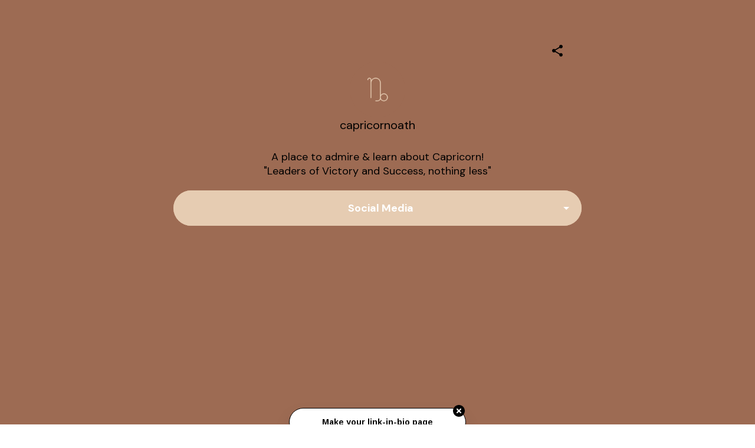

--- FILE ---
content_type: application/javascript; charset=UTF-8
request_url: https://mez.ink/_next/static/chunks/69989.1248b04c4e67fc5d.js
body_size: 227
content:
"use strict";(self.webpackChunk_N_E=self.webpackChunk_N_E||[]).push([[69989,92370],{92370:(t,e,n)=>{n.r(e),n.d(e,{default:()=>r});var o=n(87189);n(14232);var i=n(35434),l=n(18153);let r=function(t){var e,n=t.title,r=t.src,a=t.url,c=t.callBack,s=t.floatingWidth,d=t.visibleByDefault,p=t.style,f=t.showTitle,h=t.lastProduct,u=t.openDialog,v=void 0!==u&&u,k={};void 0!==h&&h&&(k={borderBottom:"none"});var g=function(t){v&&(t.stopPropagation(),t.preventDefault())},b=(e=a,a&&-1===a.indexOf("http://")&&-1===a.indexOf("https://")&&(e="https://".concat(a)),e);return(0,l.Y)("a",{css:i._z,style:k,href:b,target:"_blank",rel:"noreferrer",onClick:function(t){return g(t)},children:(0,l.FD)(i.bU,{style:void 0===p?{}:p,floatingWidth:void 0===s||s,onClick:c,children:[(0,l.Y)(o.LazyLoadImage,{alt:n,src:r,visibleByDefault:void 0!==d&&d,placeholderSrc:"".concat("https://mez.ink/_next/static","/rectangle.png")}),void 0===f||f?(0,l.Y)(i.ZB,{style:{color:"#0D2854",fontSize:"16px"},desktopFontSize:"18px !important",children:n}):""]})})}}}]);